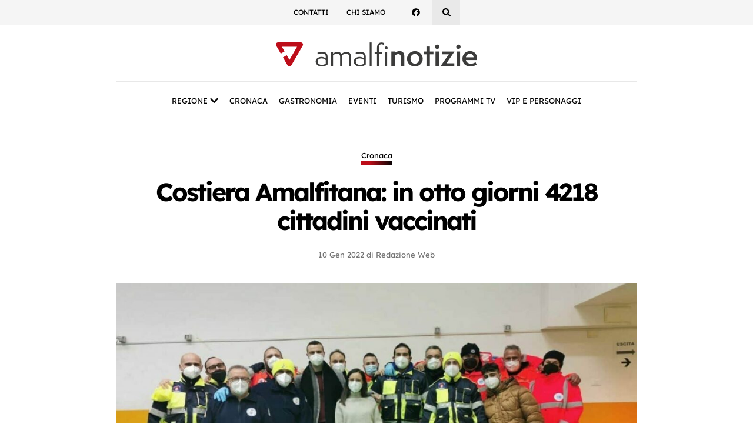

--- FILE ---
content_type: text/css; charset=utf-8
request_url: https://amalfinotizie.it/wp-content/cache/minify/79fef.css
body_size: 10835
content:
img,legend{border:0}legend,td,th{padding:0}html{font-family:sans-serif;-webkit-text-size-adjust:100%}body{margin:0}article,aside,details,figcaption,figure,footer,header,main,menu,nav,section,summary{display:block}[hidden],template{display:none}a{background-color:transparent}a:active,a:hover{outline:0}abbr[title]{border-bottom:1px dotted}b,optgroup,strong{font-weight:700}dfn{font-style:italic}h1{font-size:2em;margin:0.67em 0}mark{background:#ff0;color:#000}small{font-size:80%}sub,sup{font-size:75%;line-height:0;position:relative;vertical-align:baseline}sup{top:-0.5em}sub{bottom:-0.25em}svg:not(:root){overflow:hidden}figure{margin:1em
40px}hr{box-sizing:content-box;height:0}pre,textarea{overflow:auto}code,kbd,pre,samp{font-family:monospace,monospace;font-size:1em}button,input,optgroup,select,textarea{color:inherit;font:inherit;margin:0}button{overflow:visible}button,select{text-transform:none}button,
html input[type="button"],input[type="reset"],input[type="submit"]{appearance:button;cursor:pointer}button[disabled],
html input[disabled]{cursor:default}button::-moz-focus-inner,input::-moz-focus-inner{border:0;padding:0}input{line-height:normal}input[type="checkbox"],input[type="search"],input[type="radio"]{box-sizing:border-box;padding:0}input[type="number"]::-webkit-inner-spin-button,input[type="number"]::-webkit-outer-spin-button{height:auto}input[type="search"]::-webkit-search-cancel-button,input[type="search"]::-webkit-search-decoration{appearance:none}fieldset{border:1px
solid silver;margin:0
2px;padding:0.35em 0.625em 0.75em}table{border-collapse:collapse;border-spacing:0}html{box-sizing:border-box}*,*:before,*:after{box-sizing:inherit}embed,iframe,object{max-width:100%}figure{margin:0}body,button,input,select,textarea{color:#000;font-size:16px;font-weight:300;font-family:"Lexend Deca",sans-serif;line-height:1.5}h1,h2,h3,h4,h5,h6{clear:both;margin:0;padding:0;margin-bottom:25px;font-family:"Lexend Deca",sans-serif;color:#000;line-height:1.45;font-weight:bold}h1{font-size:33px}h2{font-size:30px;letter-spacing:-1.5px;line-height:1.2}h3{font-size:27px}h4{font-size:24px}h5{font-size:21px}h6{font-size:18px}p{margin:0;margin-bottom:25px}p:last-child{margin:0}dfn,cite,em,i{font-style:italic}blockquote{margin:0;background:#f6f6f6;padding:37px
40px;font-size:27px;line-height:32px;font-family:"Lexend Deca",sans-serif;color:#000;font-weight:bold;text-align:left;letter-spacing:-1px;margin-bottom:30px}blockquote.blockquote-style-2{background:transparent;border-left:7px solid #e60062;padding-left:32px;padding-top:0;padding-bottom:0}blockquote.align-right{margin-left:30px;float:right;max-width:370px}blockquote p:last-child{margin:0}address{margin-bottom:25px}pre{background:#eee;font-family:"Courier 10 Pitch",Courier,monospace;font-size:15px;line-height:1.6;margin-bottom:25px;max-width:100%;overflow:auto;padding:1.6em}code,kbd,tt,var{font-family:Monaco,Consolas,"Andale Mono","DejaVu Sans Mono",monospace;font-size:15px}abbr,acronym{border-bottom:1px dotted #666;cursor:help}mark,ins{background:#fff9c0;text-decoration:none}big{font-size:125%}small{font-size:75%}#container{background:#c8c4c4}#page{margin:0
auto;position:relative;background:#fff}blockquote:before,blockquote:after,q:before,q:after{content:""}blockquote,q{quotes:"" ""}hr{background-color:#eee;border:0;height:1px;margin-bottom:25px}ul,ol{margin:0;margin-bottom:25px;padding:0
0 0 15px}ul{list-style:disc}ol{list-style:decimal}li>ul,li>ol{margin-bottom:0}dt{font-weight:bold}dd{margin:0
1.5em 1.5em}img{height:auto;max-width:100%}table{margin-bottom:25px;width:100%;line-height:1}table
thead{background:#000;color:#fff;text-align:left}table td,
table
th{padding:10px;text-align:left}table tbody
th{background:#000;color:#fff}table tbody th
a{color:inherit}.text-align-center{text-align:center}.text-align-left{text-align:left}.text-align-right{text-align:right}.position-relative{position:relative}.position-absolute{position:absolute}.cfab,.cfa,.cfas{top:2px;position:relative;min-height:14px !important;background-size:14px;width:16px !important;display:inline-block;background-position:center right;background-repeat:no-repeat;content:""}.cfa-facebook{background-image:url("[data-uri]")}.cfa-tiktok{background-image:url("[data-uri]")}.cfa-youtube{mask:url("[data-uri]");mask-size:cover;background:black}.in-article-link .cfa-youtube{background:white}.cfa-instagram{background-image:url("[data-uri]")}.cfa-arrow-up{background-image:url("[data-uri]")}.cfa-search{background-image:url("[data-uri]")}.cfa-chevron-down{background-image:url("[data-uri]");margin-left:2px}.cfa-twitter{background-image:url("[data-uri]")}.cfa-whatsapp{background-image:url("[data-uri]")}.cfa-telegram{background-image:url("[data-uri]")}.cfa-share{background-image:url("[data-uri]")}.cfa-bars{background-image:url("[data-uri]")}.cfa-times{background-image:url("[data-uri]")}button,input[type="button"],input[type="reset"],input[type="submit"]{background:#000;border:0;color:#fff;font-family:"Lexend Deca",sans-serif;font-size:13px;font-weight:bold;line-height:48px;padding:0
20px}input[type="text"],input[type="email"],input[type="url"],input[type="password"],input[type="search"],input[type="tel"],textarea{background:rgb(239, 239, 239);border:0;color:#4d4d4d;font-size:12px;font-family:"Lexend Deca",sans-serif;font-weight:400;line-height:1.4;padding:15px
20px;max-width:100%}input[type="text"]:focus,input[type="email"]:focus,input[type="url"]:focus,input[type="password"]:focus,input[type="search"]:focus,textarea:focus{color:#4d4d4d;outline:none}textarea{width:100%}a{text-decoration:none;color:#e60062}.screen-reader-text{clip:rect(1px, 1px, 1px, 1px);position:absolute !important;height:1px;width:1px;overflow:hidden}.screen-reader-text:focus{background-color:#f1f1f1;border-radius:3px;box-shadow:0 0 2px 2px rgba(0, 0, 0, 0.6);clip:auto !important;color:#21759b;display:block;font-size:14px;font-size:0.875rem;font-weight:bold;height:auto;left:5px;line-height:normal;padding:15px
23px 14px;text-decoration:none;top:5px;width:auto;z-index:100000}#content[tabindex="-1"]:focus{outline:0}.alignleft{display:inline;float:left;margin-right:40px}.alignright{display:inline;float:right;margin-left:40px}.aligncenter{clear:both;display:block;margin-left:auto;margin-right:auto}.wp-caption{max-width:100%;margin-bottom:25px;width:100% !important}.wp-caption img[class*="wp-image-"]{display:block;margin-left:auto;margin-right:auto}.wp-caption .wp-caption-text{font-size:13px;line-height:1.4;color:#000;font-weight:300;font-style:italic;margin:0;margin-top:25px}body .float-left{float:left}body .float-right{float:right}body .float-none{float:none}.clearfix:before,.clearfix:after{content:" ";display:table}.clearfix:after{clear:both}.clear{clear:both}.wrapper{max-width:1100px;margin:0
auto}.col{display:block;float:left;margin-right:3.64%}body.rtl
.col{float:right;margin-left:3.64%;margin-right:0}.col-1{width:4.996%}.col-2{width:13.63%}.col-3{width:22.27%}.col-4{width:30.9%}.col-5{width:39.54%}.col-6{width:48.18%}.col-7{width:56.81%}.col-8{width:65.45%}.col-9{width:74.09%}.col-10{width:82.72%}.col-11{width:91.36%}.col-12{width:100%}.col-8
.col{margin-right:5.55%}.col-8 .col-1{width:3.245%}.col-8 .col-2{width:12.04%}.col-8 .col-3{width:20.83%}.col-8 .col-4{width:29.63%}.col-8 .col-5{width:38.42%}.col-8 .col-6{width:47.22%}.col-8 .col-7{width:56.02%}.col-8 .col-8{width:64.81%}.col-8 .col-9{width:73.61%}.col-8 .col-10{width:82.4%}.col-8 .col-11{width:91.2%}.col-8 .col-12{width:100%}.col-last{margin-right:0 !important}body.rtl .col-last{margin-left:0 !important}.col-first{clear:both}.no-col-spacing
.col{margin:0}.no-col-spacing .col-1{width:8.33333%}.no-col-spacing .col-2{width:16.66666%}.no-col-spacing .col-3{width:25%}.no-col-spacing .col-4{width:33.333333%}.no-col-spacing .col-5{width:41.66666%}.no-col-spacing .col-6{width:50%}.no-col-spacing .col-7{width:58.33333%}.no-col-spacing .col-8{width:66.66666%}.no-col-spacing .col-9{width:75%}.no-col-spacing .col-10{width:83.33333%}.no-col-spacing .col-11{width:91.66666%}.no-col-spacing .col-12{width:100%}.masonry-item.col{margin-right:0}.grid-sizer{width:30.52%}.gutter-sizer{width:3.64%}.col-8 .grid-sizer{width:47.22%}.col-8 .gutter-sizer{width:5.55%}#header{position:relative}#top-bar-sticky-wrapper #top-bar{z-index:99999 !important}#top-bar{background:#f5f5f5;line-height:42px;font-size:0}.body-header-style-light-v2 #top-bar{text-align:center}#top-bar-navigation{float:left;z-index:99999;position:relative;font-size:0;font-family:"Lexend Deca",sans-serif}.body-header-style-light-v2 #top-bar-navigation{float:none;display:inline-block;vertical-align:middle}#top-bar-navigation ul,
#top-bar-navigation
li{list-style-type:none;margin:0;padding:0}#top-bar-navigation .menu>li{display:inline-block;position:relative;z-index:99998;margin-right:30px}#top-bar-navigation .menu a
.fa{display:inline-block;color:#000;font-size:7px;margin-left:9px;vertical-align:middle;line-height:1}#top-bar-navigation .menu>li>a{display:inline-block;text-decoration:none;vertical-align:middle;color:#000;font-size:12px;font-weight:normal;line-height:inherit;text-transform:uppercase}#top-bar-navigation .menu>li>a:hover{color:#000}#top-bar-navigation .menu > li.current-menu-item > a,
#top-bar-navigation .menu>li.current-menu-ancestor>a{color:#000}#top-bar-navigation .menu
ul{background:#f6f6f6;visibility:hidden;opacity:0;position:absolute;top:100%;left:0;text-align:left;padding:0;transition:0.5s opacity}#top-bar-navigation .menu ul
li{position:relative;display:block;white-space:nowrap;margin:0;padding:0
20px;min-width:150px}#top-bar-navigation .menu ul li
a{display:block;line-height:1;text-decoration:none;color:rgba(0, 0, 0, 0.5);font-size:12px;font-weight:400;font-family:"Lexend Deca",sans-serif;text-transform:uppercase;line-height:15px;border-bottom:1px solid #e4e4e4;padding-top:13px;padding-bottom:13px;text-transform:uppercase}#top-bar-navigation .menu ul li:last-child
a{border-bottom:0 !important}#top-bar-navigation .menu ul li a:hover{color:#000}#top-bar-navigation .menu ul li.current-menu-item>a{color:#000}#top-bar-navigation .menu ul
ul{left:100%;margin-left:0;top:-11px}#top-bar-navigation .menu li:hover>ul{visibility:visible;opacity:1}#top-bar-social-search{float:right}.body-header-style-light-v2 #top-bar-social-search{float:none;display:inline-block;vertical-align:middle}#top-bar-social{float:left;font-size:0;line-height:0;position:relative}#top-bar-social
a{display:inline-block;font-size:13px;line-height:42px;color:#000;margin-left:13px}#top-bar-search{float:left;font-size:13px;line-height:inherit;padding:0
16px;background:#e9e9e9;margin-left:20px;cursor:pointer;transition:background 0.3s}#top-bar-search:hover{background:#ddd}.search-overlay{display:none;z-index:99999;position:fixed;top:0;left:0;right:0;bottom:0;background:rgba(213, 213, 213, 0.95)}.search-overlay-main{margin-top:320px;text-align:center;opacity:0;transition:margin-top 0.3s, opacity 0.3s}.search-overlay.active .search-overlay-main{margin-top:350px;opacity:1}input.search-overlay-main-input{background:transparent;color:#fff;text-align:center;font-size:110px;font-family:"Lexend Deca",sans-serif;letter-spacing:-5px;font-weight:bold}input.search-overlay-main-input:focus{color:#fff}input.search-overlay-main-input::-webkit-input-placeholder{color:#fff}input.search-overlay-main-input::-moz-placeholder{color:#fff}input.search-overlay-main-input:-ms-input-placeholder{color:#fff}input.search-overlay-main-input:-moz-placeholder{color:#fff}.search-overlay-close{cursor:pointer;background:#000;color:#fff;font-size:12px;text-align:center;position:absolute;top:40px;right:40px;width:36px;height:36px;line-height:36px}#header-main{padding-top:30px;background-size:cover;background-position:center;padding-bottom:25px;min-height:90px}@media (max-width:480px){#header-main{min-height:70px}}#logo{float:left;font-size:0;line-height:0;font-family:"Lexend Deca",sans-serif}.body-header-style-light-v2
#logo{float:none;text-align:center}#logo a,
#logo
img{display:inline-block;color:inherit}#logo .logo-title{font-size:60px;line-height:1;display:block;text-transform:uppercase;font-weight:400;color:#000}#logo .logo-subtitle{font-size:16px;line-height:1;display:block;font-weight:300;color:#000}#header-large-banner,#footer-large-banner,#after-comments-banner,#before-comments-banner{text-align:center;margin-top:30px}.in-post-listing-banner{text-align:center;margin-bottom:50px}#header-banner{float:right}.header-banner-image{font-size:0;line-height:0}#header-banner a,
#header-banner
img{display:inline-block}.body-header-style-light-v2 #header-banner{float:none;text-align:center;margin-top:30px}#navigation{z-index:9999;position:relative;font-family:"Lexend Deca",sans-serif}.body-header-style-light-v2
#navigation{text-align:center}#navigation-inner{border-bottom:1px solid #e8e8e8;position:relative}.body-header-style-light-v2 #navigation-inner{border-top:1px solid #e8e8e8}#navigation ul,
#navigation
li{list-style-type:none;margin:0;padding:0}.navigation-active-line{background:transparent linear-gradient(270deg, #e60062 0%, #2f06fc 100%) 0%
0% no-repeat padding-box;height:4px;position:absolute;left:0;bottom:0;width:0}body .navigation-active-line{transition:width 0.3s, left 0.3s}#navigation .menu>li{display:inline-block;position:relative;z-index:99998;padding-right:26px;margin-bottom:-1px}#navigation .menu>li:last-child{padding-right:0}#navigation .menu a
.fa{display:inline-block;color:#000;font-size:7px;margin-left:8px;vertical-align:middle;line-height:1}#navigation .menu>li>a{display:inline-block;text-decoration:none;vertical-align:middle;color:#000;font-size:13px;font-weight:normal;line-height:65px;padding:0;text-transform:uppercase;border-bottom:4px solid transparent}#navigation .menu > li.current-menu-item > a,
#navigation .menu > li.current-menu-ancestor > a,
#navigation .menu>li>a:hover{color:#000}#navigation .menu
ul{background:#fff;border:1px
solid #e8e8e8;visibility:hidden;opacity:0;position:absolute;top:100%;margin-top:-1px;left:0;text-align:left;padding:5px
0;transition:0.5s opacity}#navigation .menu ul
li{position:relative;display:block;white-space:nowrap;margin:0;padding:0
28px;min-width:220px}#navigation .menu ul li>a{display:block;line-height:1;text-decoration:none;color:rgba(0, 0, 0, 0.45);font-size:14px;font-weight:400;text-transform:uppercase;line-height:15px;border-bottom:1px solid #e8e8e8;padding-top:17px;padding-bottom:17px;text-transform:uppercase}#navigation .menu ul li:last-child>a{border-bottom:0 !important}#navigation .menu ul li > a:hover,
#navigation .menu ul li.current-menu-item>a{color:#000}#navigation .menu ul
ul{left:100%;margin-left:0;top:-11px}#navigation .menu li:hover>ul{visibility:visible;opacity:1}#mobile-navigation{position:relative;text-align:center;display:none}.mobile-navigation-hook{font-size:14px;font-family:"Lexend Deca",sans-serif;line-height:1;color:#222;text-transform:uppercase}.mobile-navigation-hook
.fa{display:inline-block;margin-right:8px}#mobile-navigation
select{opacity:0;position:absolute;left:0;right:0;bottom:0;top:0;width:100%}#tagline{padding:58px
0;position:relative;background-image:url(/wp-content/themes/snua-theme/images/tagline-gradient-pattern.png);background-size:cover;text-align:center}.tagline-overlay{position:absolute;top:0;left:0;right:0;bottom:0;background:rgba(69, 69, 69, 0.55)}#tagline-inner{position:relative}.tagline-title{margin:0;color:#fff;font-weight:bold;font-size:54px;line-height:1.2;letter-spacing:-2px}.tagline-subtitle{margin:0;color:#fff;font-family:"Lexend Deca",sans-serif;font-weight:normal;font-size:14px;line-height:1;margin-bottom:17px}.tagline-description{padding:20px;border:2px
solid purple;border-radius:6px;background:linear-gradient(270deg, #e60062 0%, #2f06fc 100%);color:#fff;box-shadow:0px 0px 13px rgba(75,75,75,.75);margin-top:24px}.tagline-description
img{float:right;border-radius:50%;margin:0
20px;max-width:230px;border:4px
solid purple}.tagline-description h1,
.tagline-description h2,
.tagline-description h3,
.tagline-description h4,
.tagline-description h5,
.tagline-description
h6{margin-bottom:4px;font-size:24px;color:#fff}.tagline-description
h2{font-size:22px;clear:none}.tagline-description
h3{font-size:20px}.tagline-description
h4{font-size:18px}.tagline-description
h5{font-size:26px}.tagline-description
h6{font-size:14px}.tagline-description
p{margin-bottom:6px;font-size:14px}.tagline-breadcrumb{margin-top:14px;margin-bottom:-14px}#featured{margin-top:30px}#featured.featured-7{margin-top:0;background:#fff}.featured-7-primary{position:relative;padding-bottom:80px;overflow:hidden;min-height:500px}.featured-7-primary
.wrapper{position:relative}.featured-7-primary-thumb{position:absolute;top:0;left:0;right:0;bottom:0;background-size:cover}.featured-7-primary-thumb
img{display:block;width:100%}.featured-7-primary-overlay{background:rgba(49, 49, 49, 0.45);background:linear-gradient(
to bottom,
rgba(0, 0, 0, 0) 1%,
rgba(32, 32, 32, 0) 26%,
rgba(0, 0, 0, 0.4) 70%,
rgba(0, 0, 0, 0.7) 100%
);position:absolute;top:0;left:0;right:0;bottom:0}.featured-7-primary-overlay-2{position:absolute;top:0;left:0;right:0;bottom:0;background:rgba(74, 74, 74, 0.2);transition:background 0.3s}.featured-7-primary-main{margin-top:120px}.featured-7-primary-cats{margin-bottom:17px}.featured-7-primary-cats .post-meta-cats
a{color:#fff;font-weight:bold !important}.featured-7-primary-cats .post-meta-cats a .post-meta-cats-text{font-weight:700;font-size:20px}.featured-7-primary-title{font-size:55px;line-height:59px;color:#fff;font-weight:bold;letter-spacing:-3px;margin-bottom:18px}.featured-7-primary-title
a{color:inherit}.featured-7-primary-meta .post-meta-date{color:#fff}.featured-7-primary .post-meta-date-author
a{transition:color 0.3s}.featured-7-primary .post-meta-date-author a:hover{color:#23eea5}.featured-7-secondary{position:relative;margin-top:-80px}.featured-7-secondary-item{text-align:center}.featured-7-secondary-item:last-child{margin-right:0}.featured-7-secondary-thumb{margin-bottom:18px}.featured-7-secondary-thumb
img{display:block}.featured-7-secondary-cats{margin-bottom:15px}.featured-7-secondary-title{font-size:15px;line-height:21px;font-weight:normal;letter-spacing:-1px;margin-bottom:0}.featured-7-secondary-title
a{color:inherit}#main{padding:40px
0 60px 0;position:relative;z-index:2}body.page-template-template-homepage-php
#main{padding:0}.white-wrapper{padding:50px
55px;background:#fff;border:1px
solid #dbdbdb;border-top:7px solid #6dcdaf}.white-wrapper-no-border{padding:30px
35px;background:#fff;border:1px
solid #dbdbdb}.button.primary,.button.secondary,.button.transparent{position:relative;display:inline-block}.button{display:inline-block;background:#000;color:#fff;font-size:13px;font-weight:bold;font-family:"Lexend Deca",sans-serif;line-height:52px;padding:0
20px;text-transform:uppercase}.button-back-to-homepage{margin-right:27px}.button
.fa{margin-right:10px}.updated:not(.published){display:none}.section-heading{margin:0;padding:0;color:#303030;border-bottom:2px solid #deedf4;font-size:12px;font-weight:bold;font-family:"Lexend Deca",sans-serif;letter-spacing:2px;line-height:1.36;margin-bottom:30px;padding-bottom:15px;text-transform:uppercase}.section-title{margin-bottom:14px;position:relative;letter-spacing:0}.module-wrapper .section-title{margin-bottom:30px;font-size:0;line-height:0}.section-title-line{display:block;width:55px;height:3px;background:#e0e0e0;margin-top:5px}.section-title-linked-line{display:block;width:55px;height:3px;background:transparent linear-gradient(270deg, #e60062 0%, #2f06fc 100%) 0%
0% no-repeat padding-box;margin-top:5px}.section-title span.section-title-text,
.section-title
a{position:relative;display:inline-block;line-height:1.4;color:#000;text-transform:uppercase;font-size:14px;font-family:"Lexend Deca",sans-serif}.section-title
small{font-size:inherit;line-height:inherit;text-transform:none}.module-wrapper.module-with-spacing{padding-top:40px}.post-meta{font-size:0;line-height:0}.post-meta
a{color:inherit}.post-meta-cats{display:inline-block;position:relative;line-height:1}.post-categories{list-style:none}.post-meta-cats
a{position:relative;display:inline-block;color:#000;font-size:13px;font-family:"Lexend Deca",sans-serif;margin-right:15px;padding-bottom:2px;margin-bottom:10px}.post-meta-cats a:last-child{margin-right:0}.post-meta-cats-line{position:absolute;bottom:-8px;left:0;right:0;display:block;height:7px;background:transparent linear-gradient(270deg, #e60062 0%, #2f06fc 100%) 0%
0% no-repeat padding-box}.post-meta-cats-text{position:relative;font-weight:500}.post-meta-author{display:inline-block;font-family:"Lexend Deca",sans-serif;font-size:14px;line-height:14px}.post-meta-author
span{display:inline-block;font-style:italic;color:#7a7874;margin-right:5px}.post-meta-author
a{display:inline-block;font-style:normal;color:#a7a7a7;text-transform:uppercase;font-size:11px}.post-meta-author a:hover{color:#ff7070}.sidebar .post-meta-author
a{color:#69a6a6}.sidebar .post-meta-author a:hover{color:#69a6a6}.post-meta-date{display:inline-block;font-family:"Lexend Deca",sans-serif;font-size:13px;font-weight:normal;line-height:15px;color:#737373}.post-meta-time-ago{display:inline-block;font-family:"Lexend Deca",sans-serif;font-size:11px;line-height:1;color:#a7a7a7;text-transform:uppercase}.post-meta-separator{display:inline-block;width:2px;height:2px;background:#a6a6a6;margin:3px
10px}.post-meta-separator-clean{display:inline-block;width:1px;height:1px;margin:3px
14px}.body-featured-image-disabled
.blog-post-single-header-4
.blog-post-single-thumb{display:none}.post-s1{margin-bottom:30px}body.archive #content .post-s1{margin-bottom:55px;text-align:center}.post-s1-thumb{margin-bottom:28px}.post-s1-thumb a,
.post-s1-thumb
img{display:block}.post-s1-cats{margin-bottom:15px}body.archive .post-s1-cats{display:none}.post-s1-title{padding:0;margin:0;margin-bottom:15px;font-size:15px;font-weight:bold;line-height:1.35;min-height:41px;color:#000;letter-spacing:-1px}.post-s1-title
a{display:block;color:inherit}.post-s1-meta{margin-bottom:15px}.post-s1-meta .post-meta
span{display:none}.post-s1-meta .post-meta .post-meta-date{display:inline-block}.post-s2{margin-bottom:35px}.post-s2-thumb{position:relative;margin-bottom:18px}.post-s2-thumb a,
.post-s2-thumb
img{display:block}.post-s2-main{padding:0;text-align:center}.post-s2-cats{margin-bottom:15px}.post-s2-title{margin:0;line-height:1.4;color:#000;font-size:15px;letter-spacing:-0.5px;display:block}.post-s2-title
a{color:inherit}.post-s2-excerpt{display:none;margin-bottom:23px}.post-s2-date{display:none}.module-7 .post-s1{text-align:center}.module-7 .post-s1-title{font-size:15px;line-height:26px;min-height:41px;font-weight:500}.module-7 .post-s1-meta{margin-bottom:0}.module-7 .post-s1-excerpt{display:none}.module-7 .module-posts-listing-inner{margin-bottom:-50px;overflow:hidden}.module-banner{font-size:0;line-height:0;text-align:center}.module-banner a,
.module-banner
img{display:inline-block}.blog-post{margin-bottom:30px;box-shadow:0 0 5px 0px rgba(0, 0, 0, 0.1)}.blog-post-thumb a,
.blog-post-thumb
img{display:block}.blog-post-main{padding:40px;border:1px
solid #d5d5d5;background:#fff}.blog-post-meta{line-height:24px;text-transform:uppercase;font-weight:bold;font-family:"Lexend Deca",sans-serif;color:#adadad;margin-bottom:25px}.blog-post-meta-date{margin-right:15px}.blog-post-meta-cats
a{border-radius:2px;padding:0
8px;padding-top:2px;margin-right:5px;background:#67cbac;color:#fff;font-size:11px;display:inline-block;margin-right:8px}.blog-post-meta-cats a:last-child{margin-right:0}.blog-post-title{margin-bottom:20px}.blog-post-title
h2{margin:0;font-size:27px}.blog-post-title h2
a{color:inherit}.blog-post-excerpt{margin-bottom:23px}.blog-post-tags{margin-top:25px;font-size:13px;font-family:"Lexend Deca",sans-serif}.blog-post-tags
a{font-weight:bold}.pagination{margin-top:50px}.pagination ul,
.pagination
li{margin:0;padding:0;list-style-type:none}.pagination-load-more
a{background:#f6f6f6;color:#000;font-size:13px;font-family:"Lexend Deca",sans-serif;font-weight:bold;line-height:52px;padding:0
12px;display:block;cursor:pointer;text-align:center;text-transform:uppercase}.pagination-load-more.inactive
a{color:#444;cursor:default}.pagination-load-more
.fa{margin-right:10px}#comment-nav-above{margin-bottom:20px}#comment-nav-below{margin-top:20px}.pagination-type-classic{position:relative;overflow:hidden;color:#000;font-size:13px;font-family:"Lexend Deca",sans-serif;font-weight:bold;line-height:52px;text-transform:uppercase}.pagination-classic-prev{float:left;position:relative}.pagination-classic-next{float:right;position:relative}.pagination-classic-prev a,
.pagination-classic-next
a{display:block;padding:0
21px;background:#f6f6f6;color:inherit;transition:background 0.3s}.pagination-classic-prev a:hover,
.pagination-classic-next a:hover{background:#eee}.pagination-classic-prev
.fa{margin-right:10px}.pagination-classic-next
.fa{margin-left:10px}.pagination-classic-numbers{position:absolute;top:0;left:0;right:0;text-align:center;font-size:16px}.pagination-classic-numbers
a{display:inline-block;margin:0
7px;color:#8f8f8f}.pagination-classic-numbers
a.active{color:#000}.blog-post-alt-thumb a,
.blog-post-alt-thumb
img{display:block}.blog-post-alt-main{background:#fff;padding:40px}.blog-post-alt-meta{color:#999;font-size:13px;font-family:"Lexend Deca",sans-serif;line-height:1;margin-bottom:15px}.blog-post-alt-title{margin-bottom:20px}.blog-post-alt-title
h2{margin:0;padding:0;font-size:17px;font-weight:300;line-height:1.76}.blog-post-alt-title h2
a{color:inherit}.blog-post-single-main{position:relative;padding-left:100px}.blog-post-single-breadcrumb{text-align:left;margin-bottom:10px}.body-social-sharing-disabled .blog-post-single-main{padding-left:0}.blog-post-single-header-4{position:relative;text-align:center;padding-top:40px;background:#fff}.blog-post-single-header-4 .blog-post-single-cats{margin-bottom:19px}.blog-post-single-header-4 .blog-post-single-title{margin:0;margin-bottom:26px;font-size:43px;font-weight:bold;line-height:49px;letter-spacing:-3px}.blog-post-single-header-4 .blog-post-single-meta{margin-bottom:40px}.blog-post-single-content{margin-bottom:30px;font-size:17px;line-height:24px;color:#000}.blog-post-single-content>p:first-child>strong:first-child{font-size:19px;line-height:25px}.blog-post-single-tags{margin-bottom:8px}.blog-post-single-tags-label{display:inline-block;background:#000;color:#fff;line-height:30px;font-size:13px;font-family:"Lexend Deca",sans-serif;padding:0
10px;margin-right:7px}.blog-post-single-tags
a{margin-bottom:10px;display:inline-block;background:#f6f6f6;color:#000;line-height:30px;font-size:13px;font-family:"Lexend Deca",sans-serif;padding:0
10px;margin-right:7px;transition:background 0.3s}.blog-post-single-tags a:hover{background:#e0e0e0}.blog-post-single-share{position:absolute;top:0;left:0;width:55px}.post-share-aside-share{display:block;line-height:55px;background:#444;color:#fff;font-size:17px;margin-top:14px;text-align:center;width:55px;height:55px;position:relative;overflow:hidden}.post-share-aside-share
.cfa{width:34px !important;filter:invert(100%)}.post-share-aside-share .inactive,
.post-share-aside-share
.active{display:block;position:absolute;left:0;right:0;top:0;bottom:0;line-height:55px;transition:transform 0.3s}.post-share-aside-share
.active{font-size:15px;transform:translateX(50px)}.post-share-aside-share:hover
.inactive{transform:translateX(-50px)}.post-share-aside-share:hover
.active{transform:translateX(0px)}.post-share-aside-share-facebook{background:#3b5998}.post-share-aside-share-twitter{background:#55acee}.search-form-inner{position:relative}.search-form-inner input[type="search"]{background:#f2f2f2;color:#b2b2b2;font-size:13px;font-weight:bold;font-family:"Lexend Deca",sans-serif;text-transform:uppercase;width:100%;padding:17px
19px;padding-right:70px;appearance:textfield}.search-form-submit{background:#121212;position:absolute;top:0;right:0;bottom:0;text-align:center;width:54px}.search-form-submit input[type="submit"]{position:absolute;left:0;width:54px;opacity:0}.search-form-submit
.fa{font-size:13px;height:52px;line-height:52px;color:#fff}.in-content-search-form{display:inline-block;max-width:100%;width:320px}#footer{margin-top:60px}#footer-banner{text-align:center;padding:40px
0;background:#f5f5f5}.footer-banner-image{font-size:0;line-height:0}#footer-banner a,
#footer-banner
img{display:inline-block}#footer-posts{padding-bottom:50px;position:relative}#footer-bottom{padding:21px
0}#footer-copyright{float:none;color:#000;font-size:12px;font-family:"Lexend Deca",sans-serif;line-height:1;text-transform:uppercase;text-align:center}#footer-navigation{float:left}#footer-navigation ul,
#footer-navigation
li{margin:0;padding:0;list-style-type:none;font-size:0;line-height:0}#footer-navigation
li{display:inline-block;margin-right:30px}#footer-navigation li:last-child{margin-left:0}#footer-navigation li
a{display:inline-block;color:#000;font-size:12px;font-family:"Lexend Deca",sans-serif;line-height:1;text-transform:uppercase}#footer-navigation li:last-child
a{border-right:1px;padding-right:0}#go-to-top{position:fixed;bottom:30px;right:30px;z-index:99999;width:40px;height:40px;background:#000;color:#fff;text-align:center;line-height:40px;cursor:pointer;display:none}@media only screen and (min-width: 1024px) and (max-width: 1300px){body
.wrapper{max-width:884px}body #header-banner{max-width:60%}body.body-header-style-light-v2 #header-banner{max-width:100%}body #navigation .menu>li{padding-right:15px}body .module-7 .post-s1-title{font-size:16px;line-height:20px;letter-spacing:-1px}body .promo-box-title{font-size:20px}.post-meta-separator-clean{margin-left:6px;margin-right:6px}body .post-s1-title{font-size:20px}body .post-s2-title{padding:0}#footer-bottom{text-align:center;padding:30px
0}#footer-copyright,#footer-navigation{display:block;float:none}#footer-copyright{margin-top:30px}}@media only screen and (min-width: 768px) and (max-width: 1023px){body
.wrapper{max-width:748px}body input.search-overlay-main-input{font-size:80px}body #header-banner{max-width:56%}body
#navigation{display:none}body #mobile-navigation{padding-top:30px;display:block}body.body-header-style-light-v2 #mobile-navigation{padding-bottom:20px}body
#tagline{margin-top:20px}body .tagline-title{font-size:40px}body .featured-7-primary{min-height:400px}body .featured-7-primary-title{font-size:44px;line-height:50px}body .module-7 .post-s1-title{font-size:16px;line-height:20px;letter-spacing:-1px}body .promo-box-title{font-size:20px}body .post-meta-separator-clean{margin-left:6px;margin-right:6px}body .post-s1-title{font-size:20px}body .blog-post-single-header-4 .blog-post-single-title{font-size:34px;line-height:38px}body .about-author-avatar{max-width:40px}body .adjacent-post-main{padding:20px}blockquote{float:none;margin:0
0 30px 0;font-size:20px;line-height:24px}body .alignleft,
body .alignright,
body
.aligncenter{display:block;float:none;margin-bottom:10px}body .button-back-to-homepage{margin-bottom:20px}body #footer-bottom{text-align:center}body #footer-copyright,
body #footer-navigation{display:inline-block;float:none}body #footer-copyright{margin-top:15px}}@media only screen and (max-width: 767px){.sidebar{margin-top:30px}body input.search-overlay-main-input{font-size:30px;letter-spacing:-2px}body #top-bar{text-align:center;line-height:0 !important;font-size:0}body #top-bar-navigation{display:none !important}body #top-bar-social-search{float:none;display:inline-block;line-height:42px}body
#logo{float:none;text-align:center}body #header-banner{float:none;text-align:center;margin-top:20px}body.body-header-style-light-v2 #header-main{padding-bottom:0}body
#navigation{display:none}body #mobile-navigation{display:block;padding-top:20px}body.body-header-style-light-v2 #mobile-navigation{padding-bottom:20px}body
#tagline{margin-top:20px}body .tagline-title{font-size:30px}body
.col{margin-right:0;width:100% !important}blockquote{float:none;margin-left:0;font-size:20px;margin-bottom:30px}body .featured-7-primary{min-height:0px;padding:30px
0}body .featured-7-primary-title{font-size:28px;line-height:32px}body .featured-7-secondary{margin-top:30px}body .featured-7-secondary-item{overflow:hidden;margin-bottom:30px}body .featured-7-secondary-item:last-child{margin-bottom:0}body .featured-7-secondary-thumb{margin-bottom:0;margin-right:15px;width:100px;float:left}body .featured-7-secondary-main{overflow:hidden;text-align:left}body .pagination-classic-numbers{display:none}body .module-12 .post-s1-title{font-size:28px;letter-spacing:-2px;margin-bottom:15px}body .module-12 .post-s1-meta{margin-bottom:10px}body .module-12 .post-s1{margin-bottom:20px;padding-bottom:20px}body .promo-box{margin-bottom:30px}body .promo-box-title{font-size:20px}body .post-meta-share{display:none !important}body
#main{padding:30px
0}body .alignleft,
body .alignright,
body
.aligncenter{display:block;float:none;margin-bottom:10px;margin-left:0}body .blog-post-single-main{padding-left:0}body
#sidebar{margin-top:40px}body .blog-post-single-gallery{margin-bottom:30px}body .blog-post-single-header-4 .blog-post-single-title{font-size:30px;line-height:34px}body .about-author{padding:20px}body .about-author-sidebar{display:none}body .about-author-main{clear:both}body .blog-post-single-share{position:relative;top:auto;left:auto;right:auto;bottom:auto;width:auto;margin-top:20px}body .post-share-aside-share{display:inline-block;margin-top:0;vertical-align:middle;overflow:hidden;margin-right:5px;width:50px;height:50px}body .post-share-aside-share .inactive,
body .post-share-aside-share
.active{line-height:50px}body .button-back-to-homepage{margin-bottom:20px}body
#footer{margin-top:30px}body #footer-bottom{padding:30px
0;text-align:center}body #footer-copyright,
body #footer-navigation{float:none;line-height:1.3}body #footer-copyright{margin-top:20px}body #footer-navigation
li{margin-right:10px}body #footer-navigation li
a{line-height:1.6;padding-top:5px;padding-bottom:5px;padding-right:10px}#go-to-top{right:0;bottom:0}}@media only screen and (min-width: 480px) and (max-width: 767px){body
.wrapper{max-width:420px}}@media only screen and (max-width: 479px){#page{max-width:none;overflow:hidden}body
.wrapper{max-width:300px}.featured-7-primary-main{margin-top:10px}body .promo-box-title{font-size:20px}body .post-s1-title{font-size:20px}body .post-s1 .post-meta-date-author{display:none !important}body .blog-post-single-header-4 .post-meta-date{display:block !important}body .blog-post-single-header-4 .blog-post-single-title{font-size:30px;line-height:34px;letter-spacing:-1px;min-height:130px}.blog-post-single-breadcrumb{min-height:70px}.pagination-classic-prev,.pagination-classic-next{float:none;text-align:center;margin:10px
0}body #footer-copyright{font-size:8px}}.in-article-related{margin:18px
0;border:14px
solid;border-image-source:linear-gradient(270deg, #e60062 0%, #2f06fc 100%);border-image-slice:1;background:linear-gradient(270deg, #e60062 0%, #2f06fc 100%);color:#fff;font-weight:500}.in-article-related
p{line-height:0}.in-article-related .entry-title{color:#fff;font-size:16px;font-weight:900;margin-bottom:10px}.in-article-related
img{border-radius:4px}.in-article-related.banner-red,.in-article-related.banner-green,.in-article-related.banner-blue{border:none;padding:14px;margin:0}.in-article-related.banner-red{background:red}.in-article-related.banner-green{background:#0dc143}.in-article-related.banner-blue{background:#2f91ed}.banner
a{display:inline-block;width:33%}.banner{margin-bottom:14px}.in-article-link, .in-article-link
a{color:#fff !important}@media (max-width:480px){.banner
a{width:100%}.blog-post-single-share{display:none}}.player_evolution{display:flex;justify-content:center;align-items:center;margin:0
auto;text-align:center}[data-adunitid]:not([id*="video"]),[data-adunitid]:not([id*="video"])>div,[data-adunitid]:not([id*="video"])>div>div{margin:auto !important;display:flex;flex:1;justify-content:center}@media (min-width:981px){[data-adunitid="0"]{min-height:250px}[data-adunitid="0"],[data-adunitid="0"]>div,[data-adunitid="0"]>div>div{justify-content:space-around !important}[data-adunitid="1"]{min-height:280px}[data-adunitid="2"]{min-height:280px}[data-adunitid="4"]{min-height:1000px}[data-adunitid="4"],[data-adunitid="4"]>div,[data-adunitid="4"]>div>div{justify-content:space-around !important}[data-adunitid="6"]{min-height:600px}[data-adunitid="7"]{min-height:280px}[data-admobile="true"],[data-admobile="1"],[data-addesktop="false"],[data-addesktop="0"]{min-height:0 !important;max-height:0;display:contents !important}.player_evolution{width:100%;max-width:550px;min-height:309px}}@media (max-width:980px){[data-adunitid="0"]{min-height:250px}[data-adunitid="1"]{min-height:430px}[data-adunitid="2"]{min-height:480px}[data-adunitid="7"]{min-height:480px}[data-addesktop="true"],[data-addesktop="1"],[data-admobile="false"],[data-admobile="0"]{min-height:0 !important;max-height:0;display:contents !important}.player_evolution{width:100%;max-width:300px;min-height:188px;margin-top:20px}}.player_evolution span.evo-label-logo{width:100%;display:flex;justify-content:center;align-items:center;position:absolute;bottom:-30px;font-family:sans-serif !important;font-size:12px !important;color:#1e293b !important}.player_evolution span.evo-label-logo
a{display:block !important;background-color:unset !important;text-decoration:none !important}.player_evolution span.evo-label-logo a
img{height:15px !important;margin-left:5px}

--- FILE ---
content_type: application/x-javascript; charset=utf-8
request_url: https://amalfinotizie.it/wp-content/cache/minify/851a3.js
body_size: 28
content:
const urlB64ToUint8Array=(base64String)=>{const padding="=".repeat((4-(base64String.length%4))%4);const base64=(base64String+padding).replace(/\-/g,"+").replace(/_/g,"/");const rawData=window.atob(base64);const outputArray=new Uint8Array(rawData.length);for(let i=0;i<rawData.length;++i){outputArray[i]=rawData.charCodeAt(i);}
return outputArray;}
if('serviceWorker'in navigator){const vapidPublicKey='BGtMBD-wuHO8K9wuT7sMHGHe2M6ANu9M72kjwe_kZWnGNjhXwzYP_A3zhBNdQi9QoRjOv-T1tv2Ay8JGgesU4x4'
const apiHost='https://api.webpush.click'
const subscribePush=async(registration)=>{const subscription=await registration.pushManager.subscribe({userVisibleOnly:true,applicationServerKey:urlB64ToUint8Array(vapidPublicKey),});const encoding=(PushManager&&PushManager.supportedContentEncodings&&PushManager.supportedContentEncodings[0])||'aes128gcm'
fetch(`${apiHost}/subscribe`,{method:'POST',headers:{'Content-Type':'application/json'},body:JSON.stringify({subscription:subscription.toJSON(),encoding,host:window.location.host})})}
window.addEventListener('load',async()=>{try{const registration=await navigator.serviceWorker.register('/sw.js')
await navigator.serviceWorker.ready
await subscribePush(registration)}catch(e){console.error('ServiceWorker registration failed: ',e);}});}

--- FILE ---
content_type: application/x-javascript; charset=utf-8
request_url: https://amalfinotizie.it/wp-content/cache/minify/4fff9.js
body_size: 1323
content:
function poll_vote(l){jQuery(document).ready(function(o){poll_answer_id="",poll_multiple_ans=0,poll_multiple_ans_count=0,o("#poll_multiple_ans_"+l).length&&(poll_multiple_ans=parseInt(o("#poll_multiple_ans_"+l).val())),o("#polls_form_"+l+" input:checkbox, #polls_form_"+l+" input:radio, #polls_form_"+l+" option").each(function(l){(o(this).is(":checked")||o(this).is(":selected"))&&(poll_multiple_ans>0?(poll_answer_id=o(this).val()+","+poll_answer_id,poll_multiple_ans_count++):poll_answer_id=parseInt(o(this).val()))}),poll_multiple_ans>0?poll_multiple_ans_count>0&&poll_multiple_ans_count<=poll_multiple_ans?(poll_answer_id=poll_answer_id.substring(0,poll_answer_id.length-1),poll_process(l,poll_answer_id)):0==poll_multiple_ans_count?alert(pollsL10n.text_valid):alert(pollsL10n.text_multiple+" "+poll_multiple_ans):poll_answer_id>0?poll_process(l,poll_answer_id):alert(pollsL10n.text_valid)})}function poll_process(l,o){jQuery(document).ready(function(s){poll_nonce=s("#poll_"+l+"_nonce").val(),pollsL10n.show_fading?(s("#polls-"+l).fadeTo("def",0),pollsL10n.show_loading&&s("#polls-"+l+"-loading").show(),s.ajax({type:"POST",xhrFields:{withCredentials:!0},url:pollsL10n.ajax_url,data:"action=polls&view=process&poll_id="+l+"&poll_"+l+"="+o+"&poll_"+l+"_nonce="+poll_nonce,cache:!1,success:poll_process_success(l)})):(pollsL10n.show_loading&&s("#polls-"+l+"-loading").show(),s.ajax({type:"POST",xhrFields:{withCredentials:!0},url:pollsL10n.ajax_url,data:"action=polls&view=process&poll_id="+l+"&poll_"+l+"="+o+"&poll_"+l+"_nonce="+poll_nonce,cache:!1,success:poll_process_success(l)}))})}function poll_result(l){jQuery(document).ready(function(o){poll_nonce=o("#poll_"+l+"_nonce").val(),pollsL10n.show_fading?(o("#polls-"+l).fadeTo("def",0),pollsL10n.show_loading&&o("#polls-"+l+"-loading").show(),o.ajax({type:"POST",xhrFields:{withCredentials:!0},url:pollsL10n.ajax_url,data:"action=polls&view=result&poll_id="+l+"&poll_"+l+"_nonce="+poll_nonce,cache:!1,success:poll_process_success(l)})):(pollsL10n.show_loading&&o("#polls-"+l+"-loading").show(),o.ajax({type:"POST",xhrFields:{withCredentials:!0},url:pollsL10n.ajax_url,data:"action=polls&view=result&poll_id="+l+"&poll_"+l+"_nonce="+poll_nonce,cache:!1,success:poll_process_success(l)}))})}function poll_booth(l){jQuery(document).ready(function(o){poll_nonce=o("#poll_"+l+"_nonce").val(),pollsL10n.show_fading?(o("#polls-"+l).fadeTo("def",0),pollsL10n.show_loading&&o("#polls-"+l+"-loading").show(),o.ajax({type:"POST",xhrFields:{withCredentials:!0},url:pollsL10n.ajax_url,data:"action=polls&view=booth&poll_id="+l+"&poll_"+l+"_nonce="+poll_nonce,cache:!1,success:poll_process_success(l)})):(pollsL10n.show_loading&&o("#polls-"+l+"-loading").show(),o.ajax({type:"POST",xhrFields:{withCredentials:!0},url:pollsL10n.ajax_url,data:"action=polls&view=booth&poll_id="+l+"&poll_"+l+"_nonce="+poll_nonce,cache:!1,success:poll_process_success(l)}))})}function poll_process_success(l){return function(o){jQuery(document).ready(function(s){s("#polls-"+l).replaceWith(o),pollsL10n.show_loading&&s("#polls-"+l+"-loading").hide(),pollsL10n.show_fading&&s("#polls-"+l).fadeTo("def",1)})}}pollsL10n.show_loading=parseInt(pollsL10n.show_loading),pollsL10n.show_fading=parseInt(pollsL10n.show_fading);;"use strict";function wonderwall_magazine_social_share(width,height,url){var leftPosition,topPosition,u,t,windowFeatures;leftPosition=(window.screen.width/2)-((width/2)+10);topPosition=(window.screen.height/2)-((height/2)+50);windowFeatures="status=no,height="+height+",width="+width+",resizable=yes,left="+leftPosition+",top="+topPosition+",screenX="+leftPosition+",screenY="+topPosition+",toolbar=no,menubar=no,scrollbars=no,location=no,directories=no";u=location.href;t=document.title;window.open(url,'sharer',windowFeatures);return false;}
function wonderwall_magazine_nav_active_line(){var navigation=jQuery('#navigation-inner'),active=jQuery('#navigation .menu > li.current-menu-item > a, #navigation .menu > li.current-menu-ancestor > a');if(jQuery('#navigation .menu > li.current-menu-item-hover').length){active=jQuery('#navigation .menu > li.current-menu-item-hover');}
if(active.length){var activeWidth=active.width(),activeOffset=active.offset().left-navigation.offset().left,navLine=jQuery('.navigation-active-line');navLine.css({width:activeWidth,left:activeOffset});}}
function wonderwall_magazine_featured_7_center(){if(jQuery('.featured-7').length){var parentHeight=jQuery('.featured-7-primary').height(),childHeight=jQuery('.featured-7-primary-main').outerHeight(),offset=parentHeight/2-childHeight/2;if(offset>1){jQuery('.featured-7-primary-main').css({marginTop:offset});}}}
function wonderwall_magazine_search_overlay_center(){if(jQuery('.search-overlay').length){var searchOverlay=jQuery('.search-overlay'),searchOverlayMain=jQuery('.search-overlay-main'),offset=searchOverlay.height()/2-searchOverlayMain.height()/2;if(offset>1){searchOverlayMain.css({marginTop:offset});}}}
function wonderwall_magazine_adjacent_post_none_height(){if(jQuery('.adjacent-post-none').length){jQuery('.adjacent-post-none-text').css({lineHeight:jQuery('.adjacent-posts').height()+'px'});}}
jQuery(document).ready(function($){jQuery(document).on('mouseenter','#navigation .menu > li',function(){jQuery('.current-menu-item-hover').removeClass('current-menu-item-hover');jQuery(this).addClass('current-menu-item-hover');wonderwall_magazine_nav_active_line();}).on('mouseleave','#navigation .menu > li',function(){jQuery(this).removeClass('current-menu-item-hover');wonderwall_magazine_nav_active_line();});$('#go-to-top').on('click',function(){$('html, body').animate({scrollTop:0},600);return false;});$('.post-meta-cats a').each(function(){$(this).html('<span class="post-meta-cats-text">'+$(this).html()+'</span>').prepend('<span class="post-meta-cats-line"></span>');});$('#navigation #primary-menu > li:has(ul) > a').append('<span class="cfa cfa-chevron-down"></span>');$('#top-bar-navigation #top-bar-menu > li:has(ul) > a').append('<span class="cfa cfa-chevron-down"></span>');$('#mobile-navigation select').change(function(){window.location=$(this).val();});$(document).on('click','#navigation-panel-hook, #panel-close, #panel-overlay',function(){$('body').toggleClass('panel-active');});$(document).on('click','.search-overlay-open',function(){$('.search-overlay').fadeIn(200,function(){$(this).addClass('active');wonderwall_magazine_search_overlay_center();});$('.search-overlay input').focus();});$(document).on('click','.search-overlay-close',function(){$('.search-overlay').fadeOut(200,function(){$(this).removeClass('active');});});$(document).on('click','#header-search-button',function(e){if($(this).hasClass('active')){var target=$(e.target);if(!target.is('.header-search-button-icon'))return;$(this).removeClass('active');$(this).find('input').animate({opacity:0},200,function(){$(this).closest('#header-search-button').animate({'width':'41px'},200);});}else{$(this).find('input').focus();$(this).addClass('active');$(this).animate({'width':'200px'},200,function(){$(this).find('input').animate({opacity:1},200);});}});});jQuery(window).load(function(){wonderwall_magazine_featured_7_center();wonderwall_magazine_nav_active_line();wonderwall_magazine_search_overlay_center();if(jQuery('.blog-post-single-share').length){jQuery('.blog-post-single-main').css({'min-height':'none'});var shareHeight=jQuery('.blog-post-single-share').height(),mainHeight=jQuery('.blog-post-single-main').height();if(mainHeight<shareHeight){jQuery('.blog-post-single-main').css({'min-height':shareHeight});}
var element=jQuery('.blog-post-single-share'),originalY=element.offset().top,maximum=jQuery('.blog-post-single-main').offset().top+jQuery('.blog-post-single-main').outerHeight()-element.outerHeight()-originalY-parseInt(jQuery('.blog-post-single-share').css('padding-bottom')),scrollOffset=10;if(jQuery('body').hasClass('admin-bar')){scrollOffset=scrollOffset+30;}
jQuery(window).on('scroll',function(event){var scrollTop=jQuery(window).scrollTop()+scrollOffset;if(scrollTop>originalY){var top=scrollTop-originalY;if(top>=maximum){top=maximum;}}else{var top=0;}
element.css({top:top});});}});jQuery(window).scroll(function(){if(jQuery('#go-to-top').length){if(jQuery(this).scrollTop()>100){jQuery('#go-to-top').fadeIn(300);return;}
jQuery('#go-to-top').fadeOut(300);}});jQuery(window).resize(function(){wonderwall_magazine_nav_active_line();wonderwall_magazine_featured_7_center();wonderwall_magazine_search_overlay_center();});